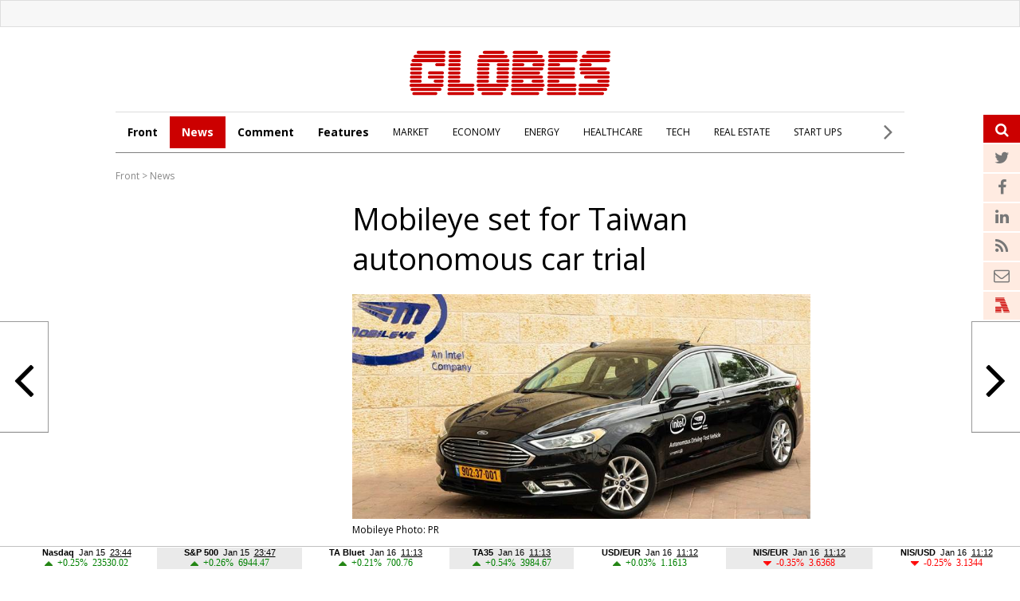

--- FILE ---
content_type: text/html
request_url: https://en.globes.co.il/serveen/mddim/
body_size: 760
content:

<html>
<head>
<meta HTTP-EQUIV="Expires" CONTENT="0">
<meta name="Pragma" CONTENT="no-cache">
<meta http-equiv="content-type" content="text/html; charset=utf-8" />
<link href="mddim.css" rel="stylesheet" type="text/css">
<style>.bottomframe TD {FONT-FAMILY: Arial;FONT-SIZE: 11px;}</style>
<script type='text/javascript'>
var googletag = googletag || {};
var slotRenderEnded_handlers = [];
googletag.cmd = googletag.cmd || []; 
googletag.cmd.push(function () {
	googletag.pubads().addEventListener('slotRenderEnded', function (event) {
		for(var i=0; i < slotRenderEnded_handlers.length ;i++) {slotRenderEnded_handlers[i](event)}
	})
});
(function() {
	var gads = document.createElement('script');
	gads.async = true;
	gads.type = 'text/javascript';
	var useSSL = 'https:' == document.location.protocol;
	gads.src = (useSSL ? 'https:' : 'http:') + '//www.googletagservices.com/tag/js/gpt.js';
	var node = document.getElementsByTagName('script')[0];
	node.parentNode.insertBefore(gads, node);
//	slotRenderEnded_handlers.push(function(e) {console.log(e.slot.getAdUnitPath())})
})();
</script>
<script language="javascript" src="/js/c_ad_handler.js"></script>
<script language="javascript" src="mddim.19c9.asp?1@13b17"></script>
</head>
<body bgcolor="White" class="bottomframe" bottommargin="0" leftmargin=0 marginheight=0 marginwidth=0 rightmargin=0 topmargin=0>
<script language="javascript">bot()</script>
<script src="/data/webservices/pas.ashx?language=en&9825305"></script>
<script> eot(); </script>
<!-- script language="javascript" src="http://i.total-media.net/gl/tpls/bar.js" ></script -->
</body>
</html>


--- FILE ---
content_type: text/html; charset=windows-1255
request_url: https://en.globes.co.il/data/webservices/pas.ashx?language=en&9825305
body_size: 159
content:
; dcell(dj , 'Jan 15' , '23:59' , '+0.6%' , '49442.44' , '+') ; dcell(nsdk , 'Jan 15' , '23:44' , '+0.25%' , '23530.02' , '+') ; dcell(sp500 , 'Jan 15' , '23:47' , '+0.26%' , '6944.47' , '+') ; dcell(tabluet , 'Jan 16' , '11:13' , '+0.21%' , '700.76' , '+') ; dcell(ta100 , 'Jan 16' , '11:13' , '+0.58%' , '4012.18' , '+') ; dcell(ta25 , 'Jan 16' , '11:13' , '+0.54%' , '3984.67' , '+') ; dcell(euro_dollar , 'Jan 16' , '11:12' , '+0.03%' , '1.1613' , '+') ; dcell(euro , 'Jan 16' , '11:12' , '-0.35%' , '3.6368' , '-') ; dcell(dollarbb , 'Jan 16' , '11:12' , '-0.25%' , '3.1344' , '-') 

--- FILE ---
content_type: text/html; charset=windows-1255
request_url: https://en.globes.co.il/en/handlers/wucmadorcontenten.ashx?fid=1725&did=1001275690&_=1768554857341
body_size: 3609
content:



<section id="mador">
    
    <div class="clear"></div>





<div class="element el1">
    <a href="/en/article-israeli-publics-assets-under-management-exceed-ns-4-trillion-1001532254"><img src="https://res.cloudinary.com/globes/image/upload/t_800X392/v1761500740/direct/PAGE-2-800_r52pei.png" alt="Stock market rises boost Israelis' assets under management  credit: Shutterstock" /></a>
    <b><a href="/en/article-israeli-publics-assets-under-management-exceed-ns-4-trillion-1001532254">Israeli public's assets under management exceed NIS 4 trillion</a></b>
    <p>The value of assets managed by Israeli financial institutions has doubled in less than seven years, according to the Bank of Israel.</p>
</div>

<div class="element el2">
    <a href="/en/article-2025-inflation-26-home-prices-resume-rise-1001532252"><img src="https://res.cloudinary.com/globes/image/upload/t_800X392/v1742313724/COT_Pic/800_td1s2m.jpg" alt="Inflation credit: Tali Bogdanovsky" /></a>
    <b><a href="/en/article-2025-inflation-26-home-prices-resume-rise-1001532252">2025 inflation 2.6%; home prices resume rise</a></b>
    <p>The Consumer Price Index reading for December 2025 was flat, while home prices broke an eight-month sequence of declines.</p>
</div>

<div class="element el3">
    <a href="/en/article-india-signs-deal-for-elbit-developed-puls-launchers-1001532160"><img src="https://res.cloudinary.com/globes/image/upload/t_800X392/v1745919653/direct/PULS_qk7ys7.jpg" alt="Elbit Systems PULS artillery system credit: Elbit Systems" /></a>
    <b><a href="/en/article-india-signs-deal-for-elbit-developed-puls-launchers-1001532160">India signs deal for Elbit developed PULS launchers</a></b>
    <p>Nibe signed an agreement with Elbit in August, to build the PULS system in India.</p>
</div>

<div class="element el1">
    <a href="/en/article-tipalti-laying-off-dozens-of-employees-1001532153"><img src="https://res.cloudinary.com/globes/image/upload/t_800X392/v1638970717/direct/%D7%97%D7%9F_%D7%A2%D7%9E%D7%99%D7%AA_2020_nwl156.jpg" alt="Amit Chen Private photograph" /></a>
    <b><a href="/en/article-tipalti-laying-off-dozens-of-employees-1001532153">Tipalti laying off dozens of employees</a></b>
    <p>The fintech company is not publishing the number of employees included in the layoff process, but according to industry estimates, it is more than 100 employees.</p>
</div>

<div class="element el2 banner" id="marticlebannerel2"></div>
<script>$('#marticlebannerel2').html(ad_handler.google_div({"url":"/22932857709/en_globes_desktop/en_globes_desktop_ros_300x250_1","sizes":"[300,250]","local":"en.spot..#"}));</script>

<div class="element el3">
    <a href="/en/article-weizmann-institute-nvidia-develop-diabetes-prediction-model-1001532127"><img src="https://res.cloudinary.com/globes/image/upload/t_800X392/v1768397248/COT_Pic/800_gad6fw.jpg" alt="Nvidia and the Weizmann Institute credit: Shlomi Yosef and Shutterstock" /></a>
    <b><a href="/en/article-weizmann-institute-nvidia-develop-diabetes-prediction-model-1001532127">Weizmann Institute, Nvidia develop diabetes prediction model</a></b>
    <p>An article published in &ldquo;Nature&rdquo; presents a new model that can predict the risk of diabetes 12 years in advance, based on data collected from continuous glucose monitoring.</p>
</div>

<div class="element el1 banner" id="marticlebannerel1"></div>
<script>$('#marticlebannerel1').html(ad_handler.google_div({"url":"/22932857709/en_globes_desktop/en_globes_desktop_ros_300x250_2","sizes":"[300,250]","local":"en.spot..#"}));</script>

<div class="element el2">
    <a href="/en/article-banks-fail-to-fully-pass-on-rate-cuts-to-mortgage-takers-1001532101"><img src="https://res.cloudinary.com/globes/image/upload/t_800X392/v1637489346/COT_Pic/60_zhaezv.jpg" alt="Mortgage burden illustration: Gil Gibli" /></a>
    <b><a href="/en/article-banks-fail-to-fully-pass-on-rate-cuts-to-mortgage-takers-1001532101">Banks fail to fully pass on rate cuts to mortgage takers</a></b>
    <p>Israeli mortgage banks have taken advantage of the recent interest rate cuts to increase their profit margins by 37% on new mortgages.</p>
</div>

<div class="element el3">
    <a href="/en/article-vintage-vc-fund-investment-cast-ai-achieves-unicorn-status-1001532037"><img src="https://res.cloudinary.com/globes/image/upload/t_800X392/v1768378884/direct/Cast_AI_cofounders_umpjqf.jpg" alt="Cast AI founders and president credit: PR" /></a>
    <b><a href="/en/article-vintage-vc-fund-investment-cast-ai-achieves-unicorn-status-1001532037">Vintage VC fund investment Cast AI achieves unicorn status</a></b>
    <p>Based in Miami and with a development center in Tel Aviv, Cast AI develops software that manages the use of graphics processors (GPUs).</p>
</div>

<div class="element el1">
    <a href="/en/article-playtika-lays-off-15-as-market-reality-changes-1001532034"><img src="https://res.cloudinary.com/globes/image/upload/t_800X392/v1608117090/direct/ROBERT_Pic_Logo_1_Custom_%D7%A8%D7%95%D7%91%D7%A8%D7%98_%D7%90%D7%A0%D7%98%D7%95%D7%A8%D7%95%D7%9C_%D7%9E%D7%A0%D7%9B%D7%9C_%D7%95%D7%9E%D7%99%D7%99%D7%A1%D7%93_%D7%A4%D7%9C%D7%99%D7%99%D7%98%D7%99%D7%A7%D7%94_%D7%A6%D7%99%D7%9C%D7%95%D7%9D_%D7%90%D7%95%D7%94%D7%93_%D7%A8%D7%95%D7%9E%D7%A0%D7%95_o71wze.jpg" alt="Robert Antika  credit: PR Ohad Romano" /></a>
    <b><a href="/en/article-playtika-lays-off-15-as-market-reality-changes-1001532034">Playtika lays off 15% as “market reality changes”</a></b>
    <p>At the end of 2024, the gaming company had about 3,500 employees, meaning it will shed 500 employees.</p>
</div>

<div class="element el2">
    <a href="/en/article-china-to-ban-use-of-check-point-products-report-1001532030"><img src="https://res.cloudinary.com/globes/image/upload/t_800X392/v1696243525/one%20time%20use%20only/20230326_193646_unxrlf.jpg" alt="Check Point offices credit: Tali Bogdansky" /></a>
    <b><a href="/en/article-china-to-ban-use-of-check-point-products-report-1001532030">China to ban use of Check Point products - report</a></b>
    <p>China has warned Chinese companies not to purchase cybersecurity solutions of a dozen US and Israeli companies out of concern that national security will be harmed, Reuters&rdquo; reports.</p>
</div>

<div class="element el3">
    <a href="/en/article-israeli-ai-offensive-security-co-novee-raises-515m-1001532021"><img src="https://res.cloudinary.com/globes/image/upload/t_800X392/v1768392364/direct/novee_i2os8b.jpg" alt="Novee founders credit: PR" /></a>
    <b><a href="/en/article-israeli-ai-offensive-security-co-novee-raises-515m-1001532021">Israeli AI offensive security co Novee raises $51.5m</a></b>
    <p>Novee provides continuous, AI-driven penetration testing, simulating the sophisticated tactics of real-world hackers.</p>
</div>

<div class="element el1">
    <a href="/en/article-fox-opening-jumbo-greece-store-in-rishon-lezion-1001532016"><img src="https://res.cloudinary.com/globes/image/upload/t_800X392/v1728294329/direct/JUMBO_%D7%99%D7%95%D7%95%D7%9F_%D7%A7%D7%A8%D7%93%D7%99%D7%98_%D7%A7%D7%A8%D7%93%D7%99%D7%98_%D7%9C%D7%A6%D7%99%D7%9C%D7%95%D7%9D_%D7%93%D7%A0%D7%99%D7%90%D7%9C_%D7%91%D7%98%D7%A9_%D7%A4%D7%98%D7%95%D7%A8_%D7%9E%D7%AA%D7%A9%D7%9C%D7%95%D7%9D_slj0qv.png" alt="Jumbo Greece branch  credit: Daniel Batash" /></a>
    <b><a href="/en/article-fox-opening-jumbo-greece-store-in-rishon-lezion-1001532016">Fox opening Jumbo Greece store in Rishon LeZion</a></b>
    <p>Fox Wizel is rapidly expanding the activity of the Greek retail chain in Israel, and holds the franchise for Canada as well.</p>
</div>

<div class="element el2">
    <a href="/en/article-rami-levy-looks-to-banking-1001532014"><img src="https://res.cloudinary.com/globes/image/upload/t_800X392/v1691417692/COT_Pic/800_gke8b2.jpg" alt="Rami Levy  credit: Jonathan Bloom" /></a>
    <b><a href="/en/article-rami-levy-looks-to-banking-1001532014">Rami Levy looks to banking</a></b>
    <p>The supermarket chain&rsquo;s finance unit is seeking a license to provide payments services, which would allow customers to hold digital current accounts.</p>
</div>

<div class="element el3">
    <a href="/en/article-vast-data-more-than-doubling-valuation-in-new-raise-1001532003"><img src="https://res.cloudinary.com/globes/image/upload/t_800X392/v1754230900/direct/55F510B9493B2EB2CAF881A021519DA6_800x392.20200416T153509_lhhson.jpg" alt="VAST Data management team credit: VAST Data" /></a>
    <b><a href="/en/article-vast-data-more-than-doubling-valuation-in-new-raise-1001532003">VAST Data more than doubling valuation in new raise</a></b>
    <p>The Israeli data storage management company is raising $1 billion at a valuation of $25 billion, together with a secondary round in the hundreds of millions of dollars.</p>
</div>

<div class="element el1">
    <a href="/en/article-morocco-completes-deployment-of-iais-air-defense-system-report-1001531976"><img src="https://res.cloudinary.com/globes/image/upload/t_800X392/v1693995487/direct/Barak_MX_Launcher_dyvm85.jpg" alt="Barak credit: Israel Aerospace Industries" /></a>
    <b><a href="/en/article-morocco-completes-deployment-of-iais-air-defense-system-report-1001531976">Morocco completes deployment of IAI air defense system - report</a></b>
    <p>Morocco has deployed the Barak MX system, according to media reports based on satellite images published by independent researchers.</p>
</div>

<div class="element el2">
    <a href="/en/article-etoro-lays-off-7-of-workforce-1001531954"><img src="https://res.cloudinary.com/globes/image/upload/t_800X392/v1609242534/direct/Yoni_Assia_12_hi0g7s.jpg" alt="Yoni Assia  credit: eToro PR" /></a>
    <b><a href="/en/article-etoro-lays-off-7-of-workforce-1001531954">eToro lays off 7% of workforce</a></b>
    <p>The Israeli fintech company had 1,501 employees at 10 sites around the world at the end of 2024, so the company is laying off just over 100 employees.</p>
</div>

<div class="element el3">
    <a href="/en/article-israeli-ai-drug-discovery-co-converge-bio-raises-25m-1001531946"><img src="https://res.cloudinary.com/globes/image/upload/t_800X392/v1768322223/direct/Converge_Bio_vhtqgq.jpg" alt="Converge Bio team credit: Omer Hacohen" /></a>
    <b><a href="/en/article-israeli-ai-drug-discovery-co-converge-bio-raises-25m-1001531946">Israeli AI drug discovery co Converge Bio raises $25m</a></b>
    <p>Over a dozen pharma and biotech customers already use Converge's solutions for target discovery, antibody design, and protein manufacturing optimization.</p>
</div>


</section> 



--- FILE ---
content_type: text/html; charset=windows-1255
request_url: https://en.globes.co.il/nocache/s.ashx?fid=1725&did=1001275690&language=en&sender=globes&_=1768554857342
body_size: -25
content:
<!-- 1001275690:1877750:156235 -->

--- FILE ---
content_type: text/html; charset=utf-8
request_url: https://www.google.com/recaptcha/api2/aframe
body_size: 183
content:
<!DOCTYPE HTML><html><head><meta http-equiv="content-type" content="text/html; charset=UTF-8"></head><body><script nonce="W-ZKiqV0vuzSTrFfg7ifxA">/** Anti-fraud and anti-abuse applications only. See google.com/recaptcha */ try{var clients={'sodar':'https://pagead2.googlesyndication.com/pagead/sodar?'};window.addEventListener("message",function(a){try{if(a.source===window.parent){var b=JSON.parse(a.data);var c=clients[b['id']];if(c){var d=document.createElement('img');d.src=c+b['params']+'&rc='+(localStorage.getItem("rc::a")?sessionStorage.getItem("rc::b"):"");window.document.body.appendChild(d);sessionStorage.setItem("rc::e",parseInt(sessionStorage.getItem("rc::e")||0)+1);localStorage.setItem("rc::h",'1768554866684');}}}catch(b){}});window.parent.postMessage("_grecaptcha_ready", "*");}catch(b){}</script></body></html>

--- FILE ---
content_type: text/plain
request_url: https://rtb.openx.net/openrtbb/prebidjs
body_size: -222
content:
{"id":"edd39a86-cfc8-4b95-9049-689f047ca0a5","nbr":0}

--- FILE ---
content_type: text/plain
request_url: https://rtb.openx.net/openrtbb/prebidjs
body_size: -83
content:
{"id":"4da091d7-737d-447a-b04e-aa105bd35948","nbr":0}

--- FILE ---
content_type: application/javascript; charset=utf-8
request_url: https://fundingchoicesmessages.google.com/f/AGSKWxUaZ_AVeex_3E-jymQMOr4HeX2AXTVPBVzH7WNla-ZT3uRbjq5XD5UdkEdxou3CeSDrZMJbf7K9PJVfJJEd7mLY4QkqDY29TefARXKwyZlWWX-WHzyFP6Cz5DxnVLCjl9g842cp7vrNy99TUdTV3i2t6wlPuhcWld844u2JYhGsQBjDrsSX49vDbcU7/_.swf?clicktag=/default_adv.-468x80_/ad-position-/adengage_
body_size: -1292
content:
window['16bfbf7e-6505-43b8-8bba-93a70b2a7906'] = true;